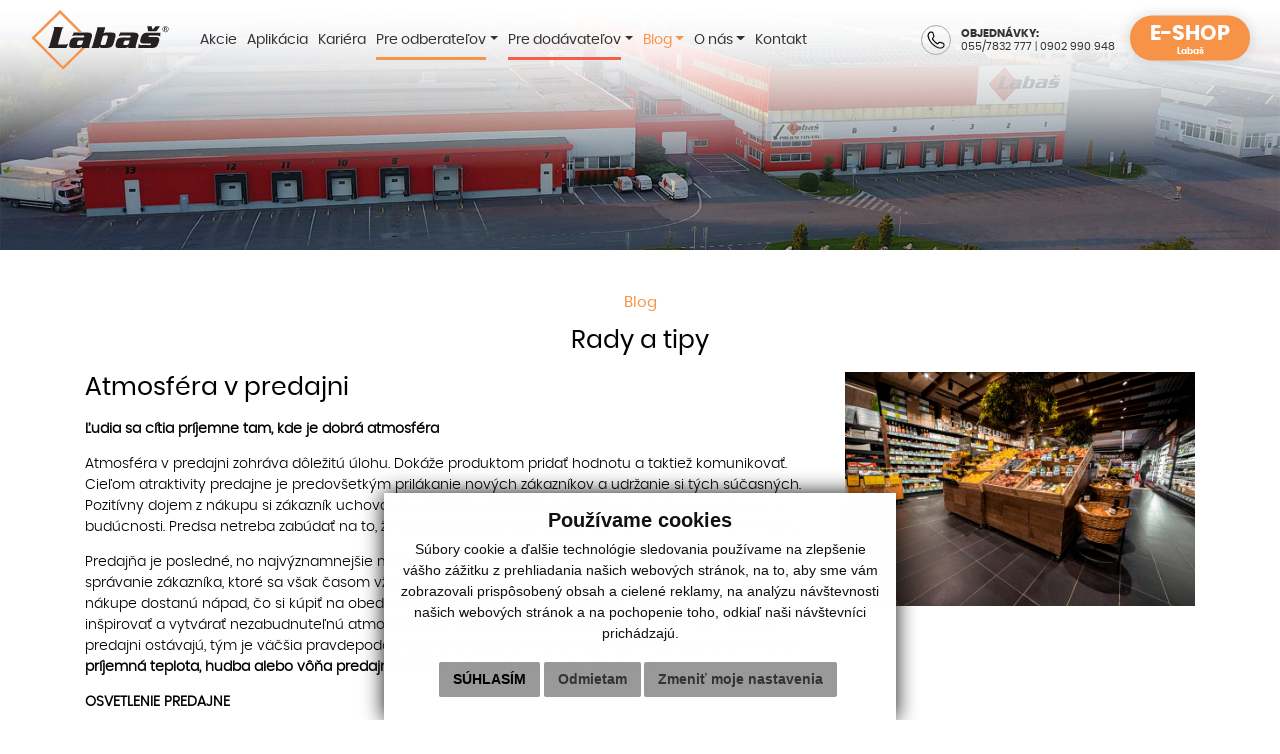

--- FILE ---
content_type: text/html; charset=UTF-8
request_url: https://www.labas.sk/atmosfera-v-predajni-a23-190
body_size: 10978
content:
<!DOCTYPE html>
<html lang="sk">
  <head>
  <meta charset="utf-8" />
  <meta http-equiv="X-UA-Compatible" content="IE=edge">
    <title>Atmosféra v predajni | LABAŠ, s.r.o. | Potraviny Labaš, s.r.o.</title>
    <meta name="viewport" content="width=device-width, initial-scale=1.0, maximum-scale=1.0, user-scalable=no">
    <link href="/design/css/bootstrap.css" rel="stylesheet" />
    <link href="/design/css/font-awesome.min.css" rel="stylesheet" />
    <link href="/design/css/hover.css" rel="stylesheet" />
    <link href="/design/css/animate.css" rel="stylesheet" />
	<link href="/design/css/material-design-iconic-font.min.css" rel="stylesheet" type="text/css" />
	<link href="/design/css/app.css?v=7" rel="stylesheet">
    <link href="/design/css/main_theme.css?v=20" rel="stylesheet" />
	<link href="/design/css/cookies.css" rel="stylesheet" />
    <meta name="robots" content="index, follow" />
    <meta name="description" content="Predaj a veľkoobchod s potravinami, distribúcia potravín a internetový predaj potravín." />
    <meta name="keywords" content="labas, velkosklad, velkoobchod, potraviny, mliecne vyrobky, bio, letak, akciapotraviny, veľkoobchod s potravinami, veľkoobchod, import, distribúcia, výroba, supermarket, ovocie a zelenina" />
    <meta name="author" content="webex.digital" />
    <link rel="shortcut icon" href="/design/favicon.ico?v=2" />
	<link href="https://www.labas.sk/atmosfera-v-predajni-a23-190" rel="canonical">
	<link rel='stylesheet' href='https://cdnjs.cloudflare.com/ajax/libs/OwlCarousel2/2.3.4/assets/owl.carousel.min.css'>
	<link rel='stylesheet' href='https://cdnjs.cloudflare.com/ajax/libs/OwlCarousel2/2.3.4/assets/owl.theme.default.min.css'>
	<!-- for Facebook -->
	<meta property="og:title" content="LABAŠ, s.r.o. | Potraviny Labaš, s.r.o. | Atmosféra v predajni" />
	<meta property="og:type" content="article" />
		<meta property="og:image" content="https://www.labas.sk/imgcache/e-news-190-5-500-300-0-ffffff.jpg?v=1644470788" />
	<meta property="og:url" content="https://www.labas.sk/atmosfera-v-predajni-a23-190" />
	<meta property="og:description" content="Predajňa je najvýznamnejšie miesto, kde je možnosť ovplyvniť nákupné správanie zákazníka. Súčasní zákazníci dnes napríklad dúfajú, že pri svojom nákupe dostanú nápad, čo si kúpiť na obed alebo na večeru. Očakávajú, že ich budú obchodníci inšpirovať a vytvárať nezabudnuteľnú atmosféru." />
	<!-- for Facebook -->
	<!-- for Twitter -->
	<meta name="twitter:card" content="summary" />
	<meta name="twitter:title" content="LABAŠ, s.r.o. | Potraviny Labaš, s.r.o. | Atmosféra v predajni" />
	<meta name="twitter:image" content="https://www.labas.sk/imgcache/e-news-190-5-500-300-0-ffffff.jpg?v=1644470788" />
	<meta name="twitter:site" content="https://www.labas.sk/atmosfera-v-predajni-a23-190" />
	<meta name="twitter:description" content="Predajňa je najvýznamnejšie miesto, kde je možnosť ovplyvniť nákupné správanie zákazníka. Súčasní zákazníci dnes napríklad dúfajú, že pri svojom nákupe dostanú nápad, čo si kúpiť na obed alebo na večeru. Očakávajú, že ich budú obchodníci inšpirovať a vytvárať nezabudnuteľnú atmosféru." />	
	<!-- for Twitter -->	
	<!--[if lt IE 9]>
	  <script src="https://oss.maxcdn.com/libs/html5shiv/3.7.0/html5shiv.js"></script>
	  <script src="https://oss.maxcdn.com/libs/respond.js/1.3.0/respond.min.js"></script>
	<![endif]-->
	<script src="//code.jquery.com/jquery-1.11.1.min.js"></script>
	<script type="text/javascript" src="rse/jscripts/jquery.form.js"></script>
	<script type="text/javascript" src="rse/jscripts/fancybox-3/dist/jquery.fancybox.min.js"></script>
	<script type="text/javascript" src="rse/jscripts/md5.js"></script>
	<link rel="stylesheet" href="rse/jscripts/fancybox-3/dist/jquery.fancybox.min.css" type="text/css" media="screen" />
	<script type="text/javascript" src="rse/jscripts/init.js"></script>
	<script src="rse/jscripts/rslider/responsiveslides.js"></script>
<!-- GTM Facebook pixel Hotjar  -->
	<!-- Google Tag Manager -->
	<script type="text/plain" cookie-consent="tracking">(function(w,d,s,l,i){w[l]=w[l]||[];w[l].push({'gtm.start':
	new Date().getTime(),event:'gtm.js'});var f=d.getElementsByTagName(s)[0],
	j=d.createElement(s),dl=l!='dataLayer'?'&l='+l:'';j.async=true;j.src=
	'https://www.googletagmanager.com/gtm.js?id='+i+dl;f.parentNode.insertBefore(j,f);
	})(window,document,'script','dataLayer','GTM-W3JN2J7');</script>
	<!-- End Google Tag Manager -->
	<!-- Facebook Pixel Code -->
	<script type="text/plain" cookie-consent="tracking">
	  !function(f,b,e,v,n,t,s)
	  {if(f.fbq)return;n=f.fbq=function(){n.callMethod?
	  n.callMethod.apply(n,arguments):n.queue.push(arguments)};
	  if(!f._fbq)f._fbq=n;n.push=n;n.loaded=!0;n.version='2.0';
	  n.queue=[];t=b.createElement(e);t.async=!0;
	  t.src=v;s=b.getElementsByTagName(e)[0];
	  s.parentNode.insertBefore(t,s)}(window, document,'script',
	  'https://connect.facebook.net/en_US/fbevents.js');
	  fbq('init', '2984922281598209');
	  fbq('track', 'PageView');
	</script>
	<noscript><img height="1" width="1" style="display:none" src="https://www.facebook.com/tr?id=2984922281598209&ev=PageView&noscript=1"/></noscript>
	<!-- End Facebook Pixel Code -->	
	<!-- Hotjar Tracking Code for https://www.labas.sk/ -->
	<script type="text/plain" cookie-consent="tracking">
		(function(h,o,t,j,a,r){
			h.hj=h.hj||function(){(h.hj.q=h.hj.q||[]).push(arguments)};
			h._hjSettings={hjid:2399025,hjsv:6};
			a=o.getElementsByTagName('head')[0];
			r=o.createElement('script');r.async=1;
			r.src=t+h._hjSettings.hjid+j+h._hjSettings.hjsv;
			a.appendChild(r);
		})(window,document,'https://static.hotjar.com/c/hotjar-','.js?sv=');
	</script>
<!-- end of GTM Facebook pixel Hotjar -->
</head>
<body>
	<!-- Google Tag Manager (noscript) -->
	<noscript><iframe src="https://www.googletagmanager.com/ns.html?id=GTM-W3JN2J7"
	height="0" width="0" style="display:none;visibility:hidden"></iframe></noscript>
	<!-- End Google Tag Manager (noscript) -->
<div class="content">
<header class="container-fluid header header_default">
<div class="row">
<div class="d-inline-block main_logo"><a href="/"><img src="/design/images/main_logo_v2.svg" class="img-fluid" alt="LABAŠ, s.r.o. | Potraviny Labaš, s.r.o." /></a></div>
<div class="col-lg-12 navigation_wrapper">
<nav class="navbar navbar-expand-lg navbar-light mainNavigation">
<a class="navbar-brand d-block d-lg-none" href="#">&nbsp;</a>
<button class="navbar-toggler" type="button" data-toggle="collapse" data-target="#navbarNav01" aria-controls="navbarNav01" aria-expanded="false" aria-label="Toggle navigation">
<span class="navbar-toggler-icon"></span>
</button>
<div class="collapse navbar-collapse justify-content-start" id="navbarNav01">
<ul class="navbar-nav">
<li class="nav-item" ><a href="nase-akcie"  class="nav-link "><span>Akcie</span></a></li><li class="nav-item" ><a href="labas-prinasa-komplexnu-aplikaciu-pre-vas-biznis"  class="nav-link "><span>Aplikácia</span></a></li><li class="nav-item" ><a href="https://kariera.labas.sk/" target="_blank" class="nav-link "><span>Kariéra</span></a></li><li class="nav-item dropdown" ><a href="#"  id="navbarDropdownMenuLink03" data-toggle="dropdown" aria-haspopup="true" aria-expanded="false"  class="nav-link dropdown-toggle "><span class="nav-link-imp nav-link-imp-02">Pre odberateľov</span></a><div class="dropdown-menu dropdown-menu-left" aria-labelledby="navbarDropdownMenuLink03"><a href="najdete-u-nas"  class="dropdown-item ">Nájdete u nás</a><a href="informacie-pre-odberatelov"  class="dropdown-item ">Informácie pre odberateľov</a><a href="ako-sa-stat-odberatelom"  class="dropdown-item ">Ako sa stať odberateľom</a><a href="reklamacie"  class="dropdown-item ">Reklamácie</a><a href="hodnotenie-nakupu"  class="dropdown-item ">Hodnotenie nákupu</a><a href="dolezite-oznamy"  class="dropdown-item ">Dôležité oznamy</a><a href="http://ema.labas.sk/" target="_blank" class="dropdown-item ">EMA</a><a href="https://www.flowy.sk/" target="_blank" class="dropdown-item ">FLOWY</a><a href="https://forms.monday.com/forms/32b95b89500d4a71bbeb73eb259df61e?r=use1" target="_blank" class="dropdown-item ">Prieskum spokojnosti - objednávanie</a><a href="na-predaj"  class="dropdown-item ">Vybavenie predajne na predaj</a></div></li><li class="nav-item dropdown" ><a href="#"  id="navbarDropdownMenuLink04" data-toggle="dropdown" aria-haspopup="true" aria-expanded="false"  class="nav-link dropdown-toggle "><span class="nav-link-imp nav-link-imp-01">Pre dodávateľov</span></a><div class="dropdown-menu dropdown-menu-left" aria-labelledby="navbarDropdownMenuLink04"><a href="informacie-pre-dodavatela"  class="dropdown-item ">Informácie pre dodávateľa</a><a href="ako-zacat-spolupracu"  class="dropdown-item ">Ako začať spoluprácu</a><a href="https://dodavatelia.labas.sk/" target="_blank" class="dropdown-item ">Dodávateľský portál</a><a href="obstaravanie-sluzieb-a-materialov"  class="dropdown-item ">Obstarávanie služieb a materiálov</a></div></li><li class="nav-item dropdown" ><a href="blog"  id="navbarDropdownMenuLink05" data-toggle="dropdown" aria-haspopup="true" aria-expanded="false"  class="nav-link dropdown-toggle hi"><span class="nav-link-imp ">Blog</span></a><div class="dropdown-menu dropdown-menu-left" aria-labelledby="navbarDropdownMenuLink05"><a href="rady-a-tipy"  class="dropdown-item hi">Rady a tipy</a><a href="dolezite-informacie"  class="dropdown-item ">Dôležité informácie</a><a href="aktuality-o-spolocnosti"  class="dropdown-item ">Aktuality o spoločnosti</a><a href="oznamenia"  class="dropdown-item ">Oznámenia</a><a href="blog"  class="dropdown-item ">Všetky články</a></div></li><li class="nav-item dropdown" ><a href="o-nas"  id="navbarDropdownMenuLink06" data-toggle="dropdown" aria-haspopup="true" aria-expanded="false"  class="nav-link dropdown-toggle "><span class="nav-link-imp ">O nás</span></a><div class="dropdown-menu dropdown-menu-left" aria-labelledby="navbarDropdownMenuLink06"><a href="kto-sme"  class="dropdown-item ">Kto sme</a><a href="historia"  class="dropdown-item ">História</a><a href="co-robime"  class="dropdown-item ">Čo robíme</a><a href="spolocenska-zodpovednost"  class="dropdown-item ">Spoločenská zodpovednosť</a><a href="loga-na-stiahnutie"  class="dropdown-item ">Logá na stiahnutie</a><a href="uzitocne-informacie"  class="dropdown-item ">Užitočné informácie</a></div></li><li class="nav-item" ><a href="kontakt"  class="nav-link "><span>Kontakt</span></a></li></ul>
</div>
</nav>
</div>
</div>
<div class="position-absolute header_nav">
<div class="position-relative d-none d-xl-block visible"><span>OBJEDNÁVKY:</span><br /><a href="tel:+421557832777">055/7832 777</a> | <a href="tel:+421902990948">0902 990 948</a></div><div class="d-block d-xl-none hidden"> <ul>
<li class="d-inline-block"><a href="tel:+421557832777" class="d-block mr-1"><i class="fa fa-phone"></i></a></li><li class="d-inline-block"><a href="tel:+421902990948" class="d-block mr-1"><i class="fa fa-mobile"></i></a></li><li class="d-inline-block d-lg-none"><a href="https://eshop.labas.sk/default.aspx?content=intro" target="_blank" class="d-block"><i class="fa fa-shopping-cart"></i></a></li></ul> </div> </div>
<div class="d-none d-lg-block shop_nav shop_nav2"><a href="https://eshop.labas.sk/default.aspx?content=intro" target="_blank" class="d-flex justify-content-center flex-column align-items-center">E-SHOP <small class="d-block">Labaš</small></a></div></header><!-- /HEADER-->
<div class="rslider_wrapper rslider_wrapper_in d-print-none">
  <ul class="rslides" id="slider1">
  <li class="rslides_li"><div class="rslider_img"><div class="image" style="background-image:url('imgcache/e-img-1.jpg?v=1631187250');">&nbsp;</div></div></li>  </ul>
  <script>
    $(function () {
      $("#slider1").responsiveSlides({
        auto: true,
        pager: false,
        nav: false,
        speed: 500,
        prevText: "<i class='fa fa-angle-left'></i>",
        nextText: "<i class='fa fa-angle-right'></i>",
        namespace: "callbacks",
        before: function () {
          $('.events').append("<li>before event fired.</li>");
        },
        after: function () {
          $('.events').append("<li>after event fired.</li>");
        }
      });
    });
  </script>
  </div><!-- /SLIDER-->
<section class="container_padding container_bg_a ">
<div class="container">
<div class="vnutro">
	<!--h1>Rady a tipy</h1-->
	<div class="uvod-stranky"><div class="e2_htmlcontent"><h1 style="text-align: center;">
	Blog</h1>
<h2 style="text-align: center;">
	Rady a tipy</h2>
</div></div></div></div></section><section class="container_anti_padding container_bg_a container_box_shadow"> <div class="container"> <div class="vnutro"><div class="row"><div class="col-md-8 text-left"><h2 class="mt-0">Atmosféra v predajni</h2><p>
	<strong>Ľudia sa c&iacute;tia pr&iacute;jemne tam, kde je dobr&aacute; atmosf&eacute;ra </strong></p>
<p>
	Atmosf&eacute;ra v predajni zohr&aacute;va d&ocirc;ležit&uacute; &uacute;lohu. Dok&aacute;že produktom pridať hodnotu a taktiež komunikovať. Cieľom atraktivity predajne je predov&scaron;etk&yacute;m pril&aacute;kanie nov&yacute;ch z&aacute;kazn&iacute;kov a udržanie si t&yacute;ch s&uacute;časn&yacute;ch. Pozit&iacute;vny dojem z n&aacute;kupu si z&aacute;kazn&iacute;k uchov&aacute;va v pam&auml;ti a vedie ho k op&auml;tovnej n&aacute;v&scaron;teve predajne aj v bud&uacute;cnosti. Predsa netreba zab&uacute;dať na to, že spokojn&yacute; z&aacute;kazn&iacute;k je istotou pre rast a ziskovosť prev&aacute;dzky.</p>
<p>
	Predajňa je posledn&eacute;, no najv&yacute;znamnej&scaron;ie miesto, kde je možnosť ovplyvniť, resp. zmeniť n&aacute;kupn&eacute; spr&aacute;vanie z&aacute;kazn&iacute;ka, ktor&eacute; sa v&scaron;ak časom vždy men&iacute;. S&uacute;časn&iacute; z&aacute;kazn&iacute;ci napr&iacute;klad d&uacute;faj&uacute;, že pri svojom n&aacute;kupe dostan&uacute; n&aacute;pad, čo si k&uacute;piť na obed alebo na večeru. Očak&aacute;vaj&uacute;, že ich bud&uacute; obchodn&iacute;ci in&scaron;pirovať a vytv&aacute;rať nezabudnuteľn&uacute; atmosf&eacute;ru. Len vtedy str&aacute;via v predajni dlh&scaron;&iacute; čas a č&iacute;m dlh&scaron;ie v predajni ost&aacute;vaj&uacute;, t&yacute;m je v&auml;č&scaron;ia pravdepodobnosť, že si k&uacute;pia omnoho viac. <strong>Ako m&ocirc;že dobr&eacute; osvetlenie, pr&iacute;jemn&aacute; teplota, hudba alebo v&ocirc;ňa predajne zmeniť n&aacute;kupn&eacute; spr&aacute;vanie z&aacute;kazn&iacute;ka?</strong></p>
<p>
	<strong>OSVETLENIE PREDAJNE</strong></p>
<p>
	P&ocirc;sobenie na zrak z&aacute;kazn&iacute;ka m&ocirc;žeme považovať za najd&ocirc;ležitej&scaron;ie z hľadiska zmyslov&eacute;ho marketingu, pretože až cca 80% inform&aacute;ci&iacute; z&iacute;skava z&aacute;kazn&iacute;k prostredn&iacute;ctvom zraku. Av&scaron;ak netreba zab&uacute;dať na to, že v dne&scaron;nej dobe s&uacute; už ľudia vizu&aacute;lne pres&yacute;ten&iacute;.</p>
<p>
	Svetlo m&aacute; v maloobchodnej prev&aacute;dzke dve funkcie. Okrem praktickej funkcie, ktorou je zabezpečenie dostatočnej &uacute;rovne kontrastu a jasu pre dobr&uacute; orient&aacute;ciu, m&aacute; vytvoriť aj atmosf&eacute;ru, ktor&aacute; je d&ocirc;ležit&aacute; pre psychick&uacute; pohodu z&aacute;kazn&iacute;kov. &Uacute;lohou je up&uacute;tať pozornosť na tovar a jeho kvalitu.</p>
<p>
	<strong>Z&aacute;kladn&eacute; osvetlenie</strong></p>
<p>
	Z&aacute;kladn&eacute; osvetlenie je najd&ocirc;ležitej&scaron;ie, lebo vďaka nemu s&uacute; samotn&eacute; priestory obchodu a jeho sortiment dobre viditeľn&eacute; pre z&aacute;kazn&iacute;kov. Toto osvetlenie priamo p&ocirc;sob&iacute; na em&oacute;cie z&aacute;kazn&iacute;kov. Pr&iacute;li&scaron; tmav&eacute; alebo naopak svetl&eacute; osvetlenie vzbudzuje negat&iacute;vne pocity, pretože z&aacute;kazn&iacute;k nevid&iacute; farby tak, ako by mal. Vzhľad osvetlen&eacute;ho produktu v predajni by sa mal porovnať so vzhľadom produktu na dennom svetle, aby bolo zrejm&eacute;, ako produkt uvid&iacute; z&aacute;kazn&iacute;k.</p>
<p>
	<strong>Akcentn&eacute;, ambientn&eacute; a dramatick&eacute; osvetlenie</strong></p>
<p>
	Pod akcentn&eacute; osvetlenie rad&iacute;me bodov&eacute; svetl&aacute;, ktor&eacute; tovar &scaron;peci&aacute;lne nasvecuj&uacute;. Ak sa v predajni pred&aacute;va nebalen&yacute; tovar, je dobr&eacute; použiť doplnkov&eacute; osvetlenie, pretože dok&aacute;že nahradiť funkciu obalu. Pri drah&scaron;&iacute;ch tovaroch je vhodn&eacute; použiť dramatick&eacute; osvetlenie alebo ambientn&eacute; osvetlenie vo forme LED p&aacute;sov.</p>
<p>
	Vybrať vhodn&yacute; variant osvetlenia m&aacute; nie len vplyv na celkov&uacute; atmosf&eacute;ru predajne, ale v konečnom d&ocirc;sledku m&aacute; aj ekonomick&yacute; v&yacute;znam. Ak si podnikateľ zvol&iacute; LED osvetlenie, m&ocirc;že ho to spočiatku st&aacute;ť vy&scaron;&scaron;ie n&aacute;klady, ale z dlhodob&eacute;ho hľadiska dok&aacute;že u&scaron;etriť, pretože sa jedn&aacute; o &uacute;spornej&scaron;iu formu osvetlenia.</p>
<p>
	<strong>PRIMERAN&Aacute; TEPLOTA V PREDAJNI</strong></p>
<p>
	Teplota v predajni by predov&scaron;etk&yacute;m nemala p&ocirc;sobiť ru&scaron;ivo ani pri dlh&scaron;om v&yacute;bere produktov. Optim&aacute;lna teplota v predajni by sa mala určovať v z&aacute;vislosti od oblečenia ľud&iacute; a od celkovej tepelnej produkcie ich organizmu. V teplej&scaron;om obdob&iacute; roka je optim&aacute;lna teplota na nakupovanie 22 &ndash; 25 &deg;C. V s&uacute;časnosti je &scaron;tandardn&yacute;m vybaven&iacute;m predajne klimatiz&aacute;cia. Predajne, ktor&eacute; svoj priestor v lete neklimatizuj&uacute;, z&aacute;kazn&iacute;ci často obch&aacute;dzaj&uacute;. Predov&scaron;etk&yacute;m citliv&iacute; z&aacute;kazn&iacute;ci m&ocirc;žu pri vy&scaron;&scaron;&iacute;ch teplot&aacute;ch pociťovať zdravotn&eacute; probl&eacute;my, ako z&aacute;vrate, b&uacute;&scaron;enie srdca alebo zv&yacute;&scaron;en&eacute; potenie.  V chladnej&scaron;om obdob&iacute; roka je zas optim&aacute;lna teplota na nakupovanie v rozmedz&iacute; 18 &ndash; 21 &deg;C.</p>
<p>
	<strong>HUDBA</strong></p>
<p>
	V n&aacute;kupnom spr&aacute;van&iacute; hr&aacute; v&yacute;znamn&uacute; &uacute;lohu okrem zraku aj sluch. S&iacute;ce m&aacute; ticho priazniv&yacute; efekt na človeka, v predajniach sa z&aacute;kazn&iacute;k stret&aacute;va s množstvom in&yacute;ch ruchov, ktor&eacute; v kombin&aacute;cii s konverz&aacute;ciou ľud&iacute; m&ocirc;žu vyvolať negat&iacute;vny pocit.</p>
<p>
	Pr&aacute;ve hudba dok&aacute;že odp&uacute;tať pozornosť od nepr&iacute;jemn&yacute;ch zvukov a t&yacute;m spr&iacute;jemniť čas z&aacute;kazn&iacute;ka v predajni. Tu je d&ocirc;ležit&yacute; predov&scaron;etk&yacute;m ž&aacute;ner hudby, ktor&yacute; by sa mal prisp&ocirc;sobiť cieľovej skupine. V&aacute;žna hudba zvy&scaron;uje z&aacute;ujem o drah&scaron;ie produkty, naopak pop ž&aacute;ner vedie z&aacute;kazn&iacute;kov ku lacnej&scaron;&iacute;m verzi&aacute;m produktov. Slovensk&aacute; hudba zas dok&aacute;že prispievať k predaji slovensk&yacute;ch produktov.</p>
<p>
	D&ocirc;ležit&eacute; je aj tempo a rytmus piesn&iacute;, ktor&yacute;mi vieme ovplyvniť r&yacute;chlosť n&aacute;kupu. Ak je v predajni vy&scaron;&scaron;ia koncentr&aacute;cia ľud&iacute;, r&yacute;chlej&scaron;ie tempo hudby nab&aacute;da z&aacute;kazn&iacute;kov k r&yacute;chlej&scaron;iemu n&aacute;kupu. Ak naopak chceme, aby z&aacute;kazn&iacute;k v predajni str&aacute;vil dlh&scaron;&iacute; čas, zvol&iacute;me pomal&scaron;ie tempo.</p>
<p>
	<strong>V&Ocirc;ŇA V PREDAJNI</strong></p>
<p>
	Spr&aacute;vne zvolen&yacute; typ v&ocirc;ne dok&aacute;že v&yacute;znamnou mierou ovplyvniť celkov&eacute; vn&iacute;manie tovarov a dok&aacute;že predĺžiť čas, ktor&yacute; z&aacute;kazn&iacute;k str&aacute;vi v predajni v priemere o 20%. Av&scaron;ak plat&iacute; to len vtedy, ak v&ocirc;ňa prostredie predajne len nen&uacute;tene dopĺňa, nep&ocirc;sob&iacute; ru&scaron;ivo ani vnucuj&uacute;co. Čuchov&yacute; podnet si dokonca človek dok&aacute;že zapam&auml;tať dlh&scaron;ie ako ten zrakov&yacute;, resp. sluchov&yacute;.</p>
<p>
	<strong>Produktov&aacute; v&ocirc;ňa podporuje predaj</strong></p>
<p>
	V&ocirc;ňa nug&aacute;tu alebo k&aacute;vy dok&aacute;že zv&yacute;&scaron;iť tržby v oddelen&iacute; cukrov&iacute;n. V&ocirc;ňa čerstvo upečen&eacute;ho pečiva pri vstupe do predajne zas zvy&scaron;uje z&aacute;ujem o pečivo. Ar&oacute;ma marketing vytv&aacute;ra em&oacute;ciu z v&ocirc;ne, ktor&uacute; balen&eacute; produkty nem&ocirc;žu poskytn&uacute;ť. T&uacute;to em&oacute;ciu si z&aacute;kazn&iacute;k automaticky sp&aacute;ja so značkou a vytv&aacute;ra si trval&uacute; spomienku.</p>
<p>
	<a href="imgcache/e-img-147.jpg"><img alt="" src="imgcache/e-img-147.jpg" style="width: 100%;" /></a></p>
<p>
	Boj o nov&eacute;ho z&aacute;kazn&iacute;ka v&ocirc;bec nie je jednoduch&yacute;. A e&scaron;te ťaž&scaron;ie je z nov&eacute;ho z&aacute;kazn&iacute;ka urobiť loj&aacute;lneho. Pr&aacute;ve na to m&aacute; vplyv atraktivita a pr&iacute;ťažlivosť predajne, ktor&eacute; vytv&aacute;raj&uacute; pozit&iacute;vnu atmosf&eacute;ru. T&aacute; priamo vpl&yacute;va na myseľ z&aacute;kazn&iacute;ka a vytv&aacute;ra t&uacute;žbu po k&uacute;pe. Kombin&aacute;cia spr&aacute;vneho osvetlenia, hudby, v&ocirc;ne a pr&iacute;jemnej teploty dok&aacute;že predĺžiť čas, ktor&yacute; z&aacute;kazn&iacute;k str&aacute;vi v obchode, stimulovať jeho n&aacute;ladu a chuť  nakupovať aj tie produkty, ktor&eacute; p&ocirc;vodne na n&aacute;kupnom zozname nemal. V s&uacute;časnej dobe vyhr&aacute;va ten, kto nepon&uacute;ka len najniž&scaron;ie ceny, ale z&aacute;kazn&iacute;kovi nakupovanie uľahč&iacute;, spr&iacute;jemn&iacute; a vyvol&aacute; v ňom pr&iacute;jemn&yacute; pocit z n&aacute;kupu.</p>
</div><div class="col-md-4"><a href="imgcache/e-news-190.jpg?v=1642478818" data-rel="lightbox[]"><img alt="Atmosféra v predajni" title="Atmosféra v predajni" style="width:100%; height: auto; margin-bottom:30px;" src="imgcache/e-news-190-4-800-800-0-ffffff.jpg?v=1632822661"></a></div></div></div></div></section><section class="container_padding container_bg_a"> <div class="container"> <div class="vnutro"><h2>Zoznam článkov</h2>
<div class="row text-center offer_group"><div class="col-6 col-md-3 mb-3 offer wow fadeInDown" data-wow-delay="0.0s"><article class="d-flex flex-column h-100"><div class="position-relative offer_img mb-2"><a href="ako-motivovat-a-odmenovat-zamestnancov-v-maloobchode-a23-344" class="d-block"><img src="imgcache/ako-motivovat-a-odmenovat-zamestnancov-v-maloobchode-e-news-344-5-400-300-0-ffffff.jpg?v=1641987008" class="img-fluid mx-auto" alt="Ako motivovať a odmeňovať zamestnancov v maloobchode?" /></a></div><div class="offer_content"><div class="mb-2 offer_title matchHeight"><h3>Ako motivovať a odmeňovať zamestnancov v maloobchode?</h3></div></div><div class="offer_nav"><a style="color:white !important;" href="ako-motivovat-a-odmenovat-zamestnancov-v-maloobchode-a23-344" class="d-inline-block px-3 px-xl-4 py-2 py-lg-3 navButton">ZOBRAZIŤ ČLÁNOK</a></div></article></div><div class="col-6 col-md-3 mb-3 offer wow fadeInDown" data-wow-delay="0.2s"><article class="d-flex flex-column h-100"><div class="position-relative offer_img mb-2"><a href="ako-zvladat-konfliktne-situacie-na-pracovisku-a23-343" class="d-block"><img src="imgcache/ako-zvladat-konfliktne-situacie-na-pracovisku-e-news-343-5-400-300-0-ffffff.jpg?v=1641986911" class="img-fluid mx-auto" alt="Ako zvládať konfliktné situácie na pracovisku?" /></a></div><div class="offer_content"><div class="mb-2 offer_title matchHeight"><h3>Ako zvládať konfliktné situácie na pracovisku?</h3></div></div><div class="offer_nav"><a style="color:white !important;" href="ako-zvladat-konfliktne-situacie-na-pracovisku-a23-343" class="d-inline-block px-3 px-xl-4 py-2 py-lg-3 navButton">ZOBRAZIŤ ČLÁNOK</a></div></article></div><div class="col-6 col-md-3 mb-3 offer wow fadeInDown" data-wow-delay="0.4s"><article class="d-flex flex-column h-100"><div class="position-relative offer_img mb-2"><a href="atmosfera-v-predajni-a23-190" class="d-block"><img src="imgcache/atmosfera-v-predajni-e-news-190-5-400-300-0-ffffff.jpg?v=1632822654" class="img-fluid mx-auto" alt="Atmosféra v predajni" /></a></div><div class="offer_content"><div class="mb-2 offer_title matchHeight"><h3>Atmosféra v predajni</h3></div></div><div class="offer_nav"><a style="color:white !important;" href="atmosfera-v-predajni-a23-190" class="d-inline-block px-3 px-xl-4 py-2 py-lg-3 navButton">ZOBRAZIŤ ČLÁNOK</a></div></article></div><div class="col-6 col-md-3 mb-3 offer wow fadeInDown" data-wow-delay="0.6s"><article class="d-flex flex-column h-100"><div class="position-relative offer_img mb-2"><a href="exterier-a-interier-predajne-a23-187" class="d-block"><img src="imgcache/exterier-a-interier-predajne-e-news-187-5-400-300-0-ffffff.jpg?v=1632820566" class="img-fluid mx-auto" alt="Exteriér a interiér predajne" /></a></div><div class="offer_content"><div class="mb-2 offer_title matchHeight"><h3>Exteriér a interiér predajne</h3></div></div><div class="offer_nav"><a style="color:white !important;" href="exterier-a-interier-predajne-a23-187" class="d-inline-block px-3 px-xl-4 py-2 py-lg-3 navButton">ZOBRAZIŤ ČLÁNOK</a></div></article></div><div class="col-6 col-md-3 mb-3 offer wow fadeInDown" data-wow-delay="0.8s"><article class="d-flex flex-column h-100"><div class="position-relative offer_img mb-2"><a href="zvolte-si-sami-sposob-dorucenia-tovaru-od-nas-a23-185" class="d-block"><img src="imgcache/zvolte-si-sami-sposob-dorucenia-tovaru-od-nas-e-news-185-5-400-300-0-ffffff.jpg?v=1632820017" class="img-fluid mx-auto" alt="Zvoľte si sami spôsob doručenia tovaru od nás" /></a></div><div class="offer_content"><div class="mb-2 offer_title matchHeight"><h3>Zvoľte si sami spôsob doručenia tovaru od nás</h3></div></div><div class="offer_nav"><a style="color:white !important;" href="zvolte-si-sami-sposob-dorucenia-tovaru-od-nas-a23-185" class="d-inline-block px-3 px-xl-4 py-2 py-lg-3 navButton">ZOBRAZIŤ ČLÁNOK</a></div></article></div><div class="col-6 col-md-3 mb-3 offer wow fadeInDown" data-wow-delay="0.10s"><article class="d-flex flex-column h-100"><div class="position-relative offer_img mb-2"><a href="ako-sa-stat-nasim-odberatelom-a-ake-su-moznosti-objednavania-tovaru-a23-182" class="d-block"><img src="imgcache/ako-sa-stat-nasim-odberatelom-a-ake-su-moznosti-objednavania-tovaru-e-news-182-5-400-300-0-ffffff.jpg?v=1632819313" class="img-fluid mx-auto" alt="Ako sa stať našim odberateľom, a aké sú možnosti objednávania tovaru?" /></a></div><div class="offer_content"><div class="mb-2 offer_title matchHeight"><h3>Ako sa stať našim odberateľom, a aké sú možnosti objednávania tovaru?</h3></div></div><div class="offer_nav"><a style="color:white !important;" href="ako-sa-stat-nasim-odberatelom-a-ake-su-moznosti-objednavania-tovaru-a23-182" class="d-inline-block px-3 px-xl-4 py-2 py-lg-3 navButton">ZOBRAZIŤ ČLÁNOK</a></div></article></div><div class="col-6 col-md-3 mb-3 offer wow fadeInDown" data-wow-delay="0.12s"><article class="d-flex flex-column h-100"><div class="position-relative offer_img mb-2"><a href="poklad-jesene--sipky-a23-178" class="d-block"><img src="imgcache/poklad-jesene--sipky-e-news-178-5-400-300-0-ffffff.jpg?v=1632818623" class="img-fluid mx-auto" alt="Poklad jesene – šípky" /></a></div><div class="offer_content"><div class="mb-2 offer_title matchHeight"><h3>Poklad jesene – šípky</h3></div></div><div class="offer_nav"><a style="color:white !important;" href="poklad-jesene--sipky-a23-178" class="d-inline-block px-3 px-xl-4 py-2 py-lg-3 navButton">ZOBRAZIŤ ČLÁNOK</a></div></article></div><div class="col-6 col-md-3 mb-3 offer wow fadeInDown" data-wow-delay="0.14s"><article class="d-flex flex-column h-100"><div class="position-relative offer_img mb-2"><a href="boo-milk--zive-mlieko-plne-mliecnych-kultur-a23-177" class="d-block"><img src="imgcache/boo-milk--zive-mlieko-plne-mliecnych-kultur-e-news-177-5-400-300-0-ffffff.jpg?v=1632817717" class="img-fluid mx-auto" alt="BOO MILK – živé mlieko plné mliečnych kultúr" /></a></div><div class="offer_content"><div class="mb-2 offer_title matchHeight"><h3>BOO MILK – živé mlieko plné mliečnych kultúr</h3></div></div><div class="offer_nav"><a style="color:white !important;" href="boo-milk--zive-mlieko-plne-mliecnych-kultur-a23-177" class="d-inline-block px-3 px-xl-4 py-2 py-lg-3 navButton">ZOBRAZIŤ ČLÁNOK</a></div></article></div><div class="col-6 col-md-3 mb-3 offer wow fadeInDown" data-wow-delay="0.16s"><article class="d-flex flex-column h-100"><div class="position-relative offer_img mb-2"><a href="chutne-aj-bez-glutamanu-sodneho-a23-176" class="d-block"><img src="imgcache/chutne-aj-bez-glutamanu-sodneho-e-news-176-5-400-300-0-ffffff.jpg?v=1632817455" class="img-fluid mx-auto" alt="Chutne aj bez glutamanu sodného" /></a></div><div class="offer_content"><div class="mb-2 offer_title matchHeight"><h3>Chutne aj bez glutamanu sodného</h3></div></div><div class="offer_nav"><a style="color:white !important;" href="chutne-aj-bez-glutamanu-sodneho-a23-176" class="d-inline-block px-3 px-xl-4 py-2 py-lg-3 navButton">ZOBRAZIŤ ČLÁNOK</a></div></article></div><div class="col-6 col-md-3 mb-3 offer wow fadeInDown" data-wow-delay="0.18s"><article class="d-flex flex-column h-100"><div class="position-relative offer_img mb-2"><a href="system-ema-vyuziva-uz-100-nasich-partnerov-a23-175" class="d-block"><img src="imgcache/system-ema-vyuziva-uz-100-nasich-partnerov-e-news-175-5-400-300-0-ffffff.jpg?v=1632817069" class="img-fluid mx-auto" alt="Systém EMA využíva už 100 našich partnerov" /></a></div><div class="offer_content"><div class="mb-2 offer_title matchHeight"><h3>Systém EMA využíva už 100 našich partnerov</h3></div></div><div class="offer_nav"><a style="color:white !important;" href="system-ema-vyuziva-uz-100-nasich-partnerov-a23-175" class="d-inline-block px-3 px-xl-4 py-2 py-lg-3 navButton">ZOBRAZIŤ ČLÁNOK</a></div></article></div><div class="col-6 col-md-3 mb-3 offer wow fadeInDown" data-wow-delay="0.20s"><article class="d-flex flex-column h-100"><div class="position-relative offer_img mb-2"><a href="interny-kontrolor-a23-166" class="d-block"><img src="imgcache/interny-kontrolor-e-news-166-5-400-300-0-ffffff.jpg?v=1632814460" class="img-fluid mx-auto" alt="Interný kontrolór" /></a></div><div class="offer_content"><div class="mb-2 offer_title matchHeight"><h3>Interný kontrolór</h3></div></div><div class="offer_nav"><a style="color:white !important;" href="interny-kontrolor-a23-166" class="d-inline-block px-3 px-xl-4 py-2 py-lg-3 navButton">ZOBRAZIŤ ČLÁNOK</a></div></article></div></div></div><!-- ........................../VNUTRO.......................... -->
</div>
</section>
<footer class="container footer d-print-none"><div class="d-print-none position-relative d-block d-md-flex justify-content-between text-center text-md-left footer_top"> <div class="position-relative d-flex align-items-center justify-content-center justify-content-md-start footer_contact footer_contact_a"> <div class="footer_contact_text"><div class="e2_htmlcontent"><p>
	LABA&Scaron; s.r.o. Textiln&aacute; 1, 040 12 Ko&scaron;ice</p>
</div></div> </div> <div class="position-relative d-flex align-items-center justify-content-center justify-content-md-start footer_contact footer_contact_b"> <div class="footer_contact_text"><div class="e2_htmlcontent"><p>
	<a href="tel:+421902990902">+421 902 990 902</a> | <a href="tel:+421557832121">+421 55 7832 121</a></p>
</div></div> </div> <div class="position-relative d-flex align-items-center justify-content-center justify-content-md-start footer_contact footer_contact_c"> <div class="footer_contact_text"><div class="e2_htmlcontent"><p>
	<a href="mailto:info@labas.sk">info@labas.sk</a></p>
</div></div> </div> <div class="position-relative d-flex align-items-center justify-content-center justify-content-md-start footer_contact footer_contact_d"> <div class="footer_contact_text"><div class="e2_htmlcontent"><p>
	<a target="_blank" href="https://www.google.com/maps/dir//LABA%C5%A0+s.r.o.+Textiln%C3%A1+2237%2F1+040+12+Nad+jazerom/@48.688851,21.277614,12z/data=!4m8!4m7!1m0!1m5!1m1!1s0x473edff4fe1997ef:0xc6a9e39b25a0a03d!2m2!1d21.277614!2d48.688851">napl&aacute;nujte si trasu</a></p>
</div></div> </div> </div><div class="position-relative row text-center text-md-left bgBorder footer_middle"> <div class="col-md-12 mb-4"><h3>Navigácia:</h3></div> <div class="col-md-9"> <div class="row"> <div class="col-md"> <ul>
<li><a href="kto-sme"  class="">Spoločnosť LABAŠ s.r.o.</a></li><li><a href="https://shop.labas.sk/Barisportal2/" target="_blank" class="">Nákup cez internet</a></li><li><a href="kontakt"  class="">Kontakty</a></li><li><a href="nase-akcie"  class="">Akcia a ponukový list</a></li></ul> </div> <div class="col-md"> <ul>
<li><a href="https://kariera.labas.sk/" target="_blank" class="">Pracovné miesta</a></li><li><a href="maloobchod"  class="">Maloobchod</a></li><li><a href="velkoobchod"  class="">Veľkoobchod</a></li></ul> </div> <div class="col-md"> <ul>
<li><a href="kariera"  class="">Ponuka zamestnania</a></li><li><a href="spolocenska-zodpovednost"  class="">Spoločenská zodpovednosť</a></li><li><a href="reklamacie"  class="">Reklamácie</a></li><li><a href="ochrana-osobnych-udajov"  class="">Ochrana osobných údajov</a></li></ul> </div> <div class="col-md"> <ul>
<li><a href="blog"  class="">Blog</a></li><li><a href="rady-a-tipy"  class="hi">Rady a tipy</a></li><li><a href="dolezite-informacie"  class="">Dôležité informácie</a></li><li><a href="aktuality-o-spolocnosti"  class="">Aktuality</a></li></ul> </div> <div class="col-md"> <ul>
<li><a href="loga-na-stiahnutie"  class="">Logá na stiahnutie</a></li><li><a href="dolezite-oznamy"  class="">Dôležité oznamy</a></li><li><a href="subory-cookies"  class="">Cookies</a></li></ul> </div> </div> </div> <div class="col-md-3 text-center text-md-right mt-4 mt-md-0"> <ul class="footer_nav01">
<li class="d-inline-block ml-1 ml-xl-2"><a target="_blank" href="https://www.facebook.com/labas.sk/" class="d-inline-flex justify-content-center align-items-center"><i class='fa fa-facebook'></i></a></li><li class="d-inline-block ml-1 ml-xl-2"><a target="_blank" href="https://www.linkedin.com/company/laba%C5%A1-s-r-o/" class="d-inline-flex justify-content-center align-items-center"><i class='fa fa-linkedin'></i></a></li><li class="d-inline-block ml-1 ml-xl-2"><a target="_blank" href="https://www.youtube.com/channel/UCpc3EDTSj0eL7sQ9iU-ATeA" class="d-inline-flex justify-content-center align-items-center"><i class='fa fa-youtube'></i></a></li></ul> </div> </div> <div class="position-relative row text-center bgBorder footer_bottom"><div class="col-md-12 py-3 py-xl-4"><ul> <li class="d-inline-block"><a rel="nofollow" href="https://webex.digital" target="_blank">webdesign</a> |</li> <li class="d-inline-block"><a rel="nofollow" href="https://webex.digital" target="_blank">webex.digital</a></li> </ul></div></div> </footer><!-- /FOOTER -->
</div><!-- /CONTENT-->
	<!-- jQuery (necessary for Bootstrap's JavaScript plugins) -->
	<!-- script src="https://code.jquery.com/jquery-3.4.1.slim.min.js" integrity="sha384-J6qa4849blE2+poT4WnyKhv5vZF5SrPo0iEjwBvKU7imGFAV0wwj1yYfoRSJoZ+n" crossorigin="anonymous"></script -->
	<script src="https://cdn.jsdelivr.net/npm/popper.js@1.16.0/dist/umd/popper.min.js" integrity="sha384-Q6E9RHvbIyZFJoft+2mJbHaEWldlvI9IOYy5n3zV9zzTtmI3UksdQRVvoxMfooAo" crossorigin="anonymous"></script>
	<script src="/design/js/bootstrap.min.js"></script>
	<!-- Wow -->
	<script src="/design/js/wow.min.js"></script>
	<script>
	new WOW().init();
	</script>
	<!-- Scroll -->
    <script src="/design/js/scroll.js"></script>
	<!-- Dropdown -->
	<script>
	const $dropdown = $(".dropdown");
	const $dropdownToggle = $(".dropdown-toggle");
	const $dropdownMenu = $(".dropdown-menu");
	const showClass = "show";
	$(window).on("load resize", function() {
	  if (this.matchMedia("(min-width: 991px)").matches) {
		$dropdown.hover(
		  function() {
			const $this = $(this);
			$this.addClass(showClass);
			$this.find($dropdownToggle).attr("aria-expanded", "true");
			$this.find($dropdownMenu).addClass(showClass);
		  },
		  function() {
			const $this = $(this);
			$this.removeClass(showClass);
			$this.find($dropdownToggle).attr("aria-expanded", "false");
			$this.find($dropdownMenu).removeClass(showClass);
		  }
		);
	  } else {
		$dropdown.off("mouseenter mouseleave");
	  }
	});
	</script>
	<!-- Formular -->
	<script src="/design/js/classie.js"></script>
	<script>
	(function() {
	if (!String.prototype.trim) {
		(function() {
			// Make sure we trim BOM and NBSP
			var rtrim = /^[\s\uFEFF\xA0]+|[\s\uFEFF\xA0]+$/g;
			String.prototype.trim = function() {
				return this.replace(rtrim, '');
			};
		})();
	}
	[].slice.call( document.querySelectorAll( 'input.input__field' ) ).forEach( function( inputEl ) {
		// in case the input is already filled..
		if( inputEl.value.trim() !== '' ) {
			classie.add( inputEl.parentNode, 'input--filled' );
		}
		// events:
		inputEl.addEventListener( 'focus', onInputFocus );
		inputEl.addEventListener( 'blur', onInputBlur );
	} );
	[].slice.call( document.querySelectorAll( 'textarea.input__field' ) ).forEach( function( inputEl ) {
		// in case the input is already filled..
		if( inputEl.value.trim() !== '' ) {
			classie.add( inputEl.parentNode, 'input--filled' );
		}
		// events:
		inputEl.addEventListener( 'focus', onInputFocus );
		inputEl.addEventListener( 'blur', onInputBlur );
	} );
	function onInputFocus( ev ) {
		classie.add( ev.target.parentNode, 'input--filled' );
	}
	function onInputBlur( ev ) {
		if( ev.target.value.trim() === '' ) {
			classie.remove( ev.target.parentNode, 'input--filled' );
		}
	}        
	})();
	</script>
	<!-- Match Height -->
	<script src="/design/js/jquery.matchHeight.js"></script>
	<script>
	$(function() {
		$('.matchHeight').matchHeight();
		$('.matchHeight2').matchHeight();
	});
	</script>	
	<!-- Owl-Carousel -->
	<script src='https://cdnjs.cloudflare.com/ajax/libs/OwlCarousel2/2.3.4/owl.carousel.min.js'></script>
	<script>
	$('.owl-carousel').owlCarousel({
	loop: true,
	margin: 20,
	nav: true,
	dots: false,
	autoplay: false,
	autoplayTimeout   : 5000,
	autoplayHoverPause : true,	
	navText: [
	'<i class="fa fa-angle-left" aria-hidden="true"></i>',
	'<i class="fa fa-angle-right" aria-hidden="true"></i>'],
	responsive: {
	0: {
		items: 1,
	},
	450: {
		items: 1,
	},
	768: {
		items: 2,
	},
	992: {
		items: 2,
	},
	1200: {
		items: 2,
	},
	} });
	</script>	
	<!-- Cookie Consent by TermsFeed (https://www.TermsFeed.com) -->
	<script type="text/javascript" src="https://www.termsfeed.com/public/cookie-consent/4.0.0/cookie-consent.js" charset="UTF-8"></script>
	<script type="text/javascript" charset="UTF-8">
	document.addEventListener('DOMContentLoaded', function () {
	cookieconsent.run({"notice_banner_type":"simple","consent_type":"express","palette":"light","language":"sk","page_load_consent_levels":["strictly-necessary"],"notice_banner_reject_button_hide":false,"preferences_center_close_button_hide":false,"page_refresh_confirmation_buttons":false,"website_name":"LABAŠ s.r.o.","website_privacy_policy_url":"https://www.labas.sk/subory-cookies"});
	});
	</script>	
	<noscript>ePrivacy and GPDR Cookie Consent by <a href="https://www.TermsFeed.com/" rel="nofollow">TermsFeed Generator</a></noscript>
	<!-- End Cookie Consent by TermsFeed (https://www.TermsFeed.com) -->
  <script>
    $('#myModal').modal('toggle');
  </script>
</body></html>

--- FILE ---
content_type: text/css
request_url: https://www.labas.sk/design/css/app.css?v=7
body_size: 6097
content:
/* NASTAVENIA - menit podla farieb stranky*/

/* 
nadpis h1, blokquote:  #farba1
podnadpis h2, h3, h4: #farba2
link: #b9b9b9
link hover: #000
formular: #b9b9b9
formular hover: #000
odrazky: #000
dokumenty: #000
font nadpisov: 'roboto_condensedlight'
*/



a, input, textarea, select {outline: none !important;}

/* VNUTRO.............................................................. */

.vnutro a img {
-webkit-transition:all 300ms linear;
-moz-transition:all 300ms linear;
-o-transition:all 300ms linear;
-ms-transition:all 300ms linear;
transition:all 300ms linear;	
}
.vnutro a:hover img {
-webkit-transform:scale(1.05);
-moz-transform:scale(1.05);
-o-transform:scale(1.05);
-ms-transform:scale(1.05);
transform:scale(1.05);	
}

.vnutro	h1 {
    position: relative;
    color: #F89448;
    font-size: 110%;
    font-family: 'poppinsregular';
    margin-top: 0;
    padding-bottom: 0px;
    text-align: left;
    margin-bottom: 15px;
} 	
.vnutro h2 {
	font-size: 180%;
    font-family: 'poppinsregular';
    margin-top: 10px;
	padding-bottom: 15px;
	line-height: 130%;
} 
.vnutro h2 strong {
    font-family: 'poppinsbold';
} 
.vnutro h3 {
	font-size: 130%;
    font-family: 'poppinsregular';
    margin-top: 15px;
	padding-bottom: 10px;
	line-height: 130%;
}
.vnutro h3 strong {
    font-family: 'poppinsbold';
} 
.vnutro h4 {
		font-size: 110%;
    font-family: 'poppinsregular';
	color: #f89448;
    margin-top: 15px;
	padding-bottom: 5px;
}  
.vnutro h5 {
		font-size: 100%;
    font-family: 'poppinsregular';
		color: #333;
    margin-top: 15px;
		padding-bottom: 10px;
}
.vnutro	h1 span, .vnutro	h2 span, .vnutro	h3 span, .vnutro	h4 span, .vnutro	h5 span {
	position:relative;
}  
.vnutro a:link, .vnutro a:visited {
    transition: 0.3s;
    text-decoration: none;
  	color: #5f5f5f !important;      
}
.vnutro a:hover, .vnutro a:focus {
   	color: #f89448 !important;      
} 
 
.vnutro .holder-kariera a:link, .vnutro .holder-kariera a:visited {
    transition: 0.3s;
    text-decoration: none;
	color: #f89448 !important;       
}
.vnutro .holder-kariera a:hover, .vnutro .holder-kariera a:focus {
   	color: #5f5f5f !important;     
}  


 
.vnutro ul {
    list-style-type: none;
    padding:0;
    margin:0;
    margin-bottom: 15px;
}   
.vnutro ul li {
				position:relative;
    margin-left: 20px;
    text-align: left !important;
}
.vnutro ul li:before {
			position:absolute;
			top:8px;
			left:0;
  	content:"";
			width:6px;
			height:6px;
  	background-color: #f89448; 
			margin-left: -20px;
}

.vnutro ul.nav-pills {
    list-style-type: none;
    padding:0;
    margin-bottom: 35px;
    margin-left: auto;
    margin-right: auto;
    width: fit-content;	
}   
.vnutro ul.nav-pills li {
	position:relative;
    margin-left: 0px;
}
.vnutro ul.nav-pills li a:link, .vnutro ul.nav-pills li a:visited {
    color:#fff !important;
	padding:10px 20px;
	background-color: #f79347;
	margin:3px;
	display:inline-block;
}
.vnutro ul.nav-pills li a:hover, .vnutro ul.nav-pills li a:focus, .vnutro ul.nav-pills li.active a {
    color:#fff !important;
	background-color: #303632;
}
.vnutro ul.nav-pills li:before {
	display:none;
  	content:"";
}

.vnutro .mapa_stranok ul {
    list-style-type: none;
    padding:0;
    margin:0;
    margin-bottom: 5px;
    margin-left: 20px;
}   
.vnutro .mapa_stranok ul li {
    margin-left: 20px;
}
.vnutro .mapa_stranok ul li:before {
  	content: "\f105";
  	font-family: "FontAwesome";
  	color: #5E95DB;  
    padding-left: 5px;
    padding-right:5px;
    margin-left: -25px; 
}  

.vnutro ol {
    padding:0;
    margin:0;
    margin-left: 2em;
    margin-bottom: 15px;
    counter-reset: item;
}   
.vnutro ol li {
    margin-left: 0px;
    display: block;
    counter-increment: count-me;
}
.vnutro ol li:before {
    content: counter(count-me) ". ";
    display: block;
    position: relative;
    max-width: 0px;
    max-height: 0px;
    left: -1.3em;
    top: .05em;
    color: #000;
}
  
@media screen and (max-width: 480px) {
  .col-xs-6.gal { width: 100%; }
} 

.text-white a:link, .text-white a:visited {
    transition: 0.3s;
    text-decoration: none;
  	color: #fff !important;      
}
.text-white a:hover, .text-white a:focus {
   	color: #f89448 !important;      
} 
 
.news_list_casousel .text-white a:hover, .news_list_casousel .text-white a:focus {
   	color: #fff !important;      
} 
 
/* BLOCKQUOTE.............................................................. */

blockquote {
				position:relative;
    padding: 10px 20px;
    margin: 0 0 20px;
    font-size: 100%;
				color:#2B2B2B;
				border:0 solid #FFF;
				border-left:2px solid #000;
    background-color: transparent;
}

/* IMAGES.............................................................. */

.image_obrazok img {
width: 100%;
height: auto;
}

/* IMAGE LIST........................................................... */

.image_list_container {
width: 100%;
}
.image_list_container_in {
border: @Border; 
width: 48%; 
padding: 0px; 
float:left; 
margin: 1%;
}
.image_list_image img {
width: 100%; 
height: auto; 
border: @Border;
}
.image_list_popis {
text-align: center; 
line-height: 120%; 
margin-top: 5px;
margin-bottom: 15px;
font-weight: bold;
}

/* NEWS LIST........................................................... */

.novinky_container {
width: 100%;
}
.novinky_container_in {
width: 48%;
margin-right: 2%;
border: @Border;
background-color: #fff;
line-height: 0px;
}
.novinky_obrazok {
overflow:hidden;
}
.novinky_obrazok img {
width:100%; 
height:auto;
}
.novinky_obrazok a img {
-webkit-transition:all 300ms linear;
-moz-transition:all 300ms linear;
-o-transition:all 300ms linear;
-ms-transition:all 300ms linear;
transition:all 300ms linear;	
}
.novinky_obrazok a:hover img {
-webkit-transform:scale(1.1);
-moz-transform:scale(1.1);
-o-transform:scale(1.1);
-ms-transform:scale(1.1);
transform:scale(1.1);	
}
.novinky_popis {
text-align: left;
margin-top:0;
margin-bottom: 30px;
}
.novinky_popis a:link {
position:relative;
display:block;
color:#000 !important;
background-color:transparent;
padding:5px 10px;
border:0 solid #FFF;
}
.novinky_popis a:hover {
color:#fff !important;
background-color:#f89448;
}

/* FORM........................................................... */

.vnutro .input {
	position: relative;
	z-index: 1;
	display: inline-block;
	border: 1px solid #DEDEDE;
	width: calc(100% - 2em);
	vertical-align: top;
  width: 100%;
  margin-bottom: 8px;
}

.vnutro .input__field {
	position: relative;
	display: block;
	float: right;
	padding: 0.8em;
	width: 60%;
	border: none;
	border-radius: 0;
	background: #f0f0f0;
	color: #000;
	font-weight: 400;
	-webkit-appearance: none; /* for box shadows to show on iOS */
}

.vnutro .input__field:focus {
	outline: none;
}

.vnutro .input__label {
	display: inline-block;
	float: right;
	padding: 0 1em;
	width: 40%;
	color: @BlackColor;
	font-weight: bold;
	font-size: 70.25%;
	-webkit-font-smoothing: antialiased;
    -moz-osx-font-smoothing: grayscale;
	-webkit-touch-callout: none;
	-webkit-user-select: none;
	-khtml-user-select: none;
	-moz-user-select: none;
	-ms-user-select: none;
	user-select: none;
}

.vnutro .input__label-content {
	position: relative;
	display: block;
	padding: 1.6em 0;
	width: 100%;
}

.graphic {
	position: absolute;
	top: 0;
	left: 0;
	fill: none;
}

.icon {
	color: #000;
	font-size: 150%;
}




/* Fumi */
.vnutro .input--fumi {
	background: #fff;
	overflow: hidden;
	padding: 0.25em 0;
}

.vnutro .input--fumi::after {
	content: '';
	width: 1px;
	position: absolute;
	top: 0.5em;
	bottom: 0.5em;
	left: 2.5em;
	background: #f0f0f0;
	z-index: 100;
}

.vnutro .input__field--fumi {
	background: transparent;
	padding: 1.5em 1em 0.25em 3.15em;
	width: 100%;
	color: @BlackColor;
}

.vnutro .input__label--fumi {
	position: absolute;
	width: 100%;
	text-align: left;
	padding-left: 4.5em;
	pointer-events: none;
}

.vnutro .icon--fumi {
	width: 2em;
	position: absolute;
	top: 0;
	left: 0;
	padding: 1em 0 0 0.5em;
}

.vnutro .input__label-content--fumi {
	padding: 1.7em 0;
	display: inline-block;
	-webkit-transform-origin: 0 0;
	transform-origin: 0 0;
}

.vnutro .input__label-content--fumi span {
	display: inline-block;
}

.vnutro .input__field--fumi:focus + .vnutro  .input__label--fumi .input__label-content--fumi,
.vnutro .input--filled .input__label-content--fumi {
	-webkit-animation: anim-fumi-1 0.3s forwards;
	animation: anim-fumi-1 0.3s forwards;
}

@-webkit-keyframes anim-fumi-1 {
	50% {
		-webkit-transform: translate3d(0, 3em, 0);
		transform: translate3d(0, 3em, 0);
	}
	51% {
		-webkit-transform: translate3d(0, -3em, 0) scale3d(0.85, 0.85, 1);
		transform: translate3d(0, -3em, 0) scale3d(0.85, 0.85, 1);
	}
	100% {
		-webkit-transform: translate3d(0, -1.1em, 0) scale3d(0.85, 0.85, 1);
		transform: translate3d(0, -1.1em, 0) scale3d(0.85, 0.85, 1);
	}
}

@keyframes anim-fumi-1 {
	50% {
		-webkit-transform: translate3d(0, 3em, 0);
		transform: translate3d(0, 3em, 0);
	}
	51% {
		-webkit-transform: translate3d(0, -3em, 0) scale3d(0.85, 0.85, 1);
		transform: translate3d(0, -3em, 0) scale3d(0.85, 0.85, 1);
	}
	100% {
		-webkit-transform: translate3d(0, -1.1em, 0) scale3d(0.85, 0.85, 1);
		transform: translate3d(0, -1.1em, 0) scale3d(0.85, 0.85, 1);
	}
}


.vnutro .input__field--fumi:focus + .vnutro .input__label--fumi .icon--fumi,
.vnutro .input--filled .icon--fumi {
	-webkit-animation: anim-fumi-2 0.3s forwards;
	animation: anim-fumi-2 0.3s forwards;
}

@-webkit-keyframes anim-fumi-2 {
	50% {
		opacity: 1;
		-webkit-transform: translate3d(0, -3em, 0);
		transform: translate3d(0, -3em, 0);
	}
	50.25% {
		opacity: 0;
		-webkit-transform: translate3d(0, -3em, 0);
		transform: translate3d(0, -3em, 0);
	}
	50.75% {
		opacity: 0;
		-webkit-transform: translate3d(0, 3em, 0);
		transform: translate3d(0, 3em, 0);
	}
	51% {
		opacity: 1;
		-webkit-transform: translate3d(0, 3em, 0);
		transform: translate3d(0, 3em, 0);
	}
	100% {
		opacity: 1;
		-webkit-transform: translate3d(0, 0, 0);
		transform: translate3d(0, 0, 0);
		color: #808080;
	}
}

@keyframes anim-fumi-2 {
	50% {
		opacity: 1;
		-webkit-transform: translate3d(0, -3em, 0);
		transform: translate3d(0, -3em, 0);
	}
	50.25% {
		opacity: 0;
		-webkit-transform: translate3d(0, -3em, 0);
		transform: translate3d(0, -3em, 0);
	}
	50.75% {
		opacity: 0;
		-webkit-transform: translate3d(0, 3em, 0);
		transform: translate3d(0, 3em, 0);
	}
	51% {
		opacity: 1;
		-webkit-transform: translate3d(0, 3em, 0);
		transform: translate3d(0, 3em, 0);
	}
	100% {
		opacity: 1;
		-webkit-transform: translate3d(0, 0, 0);
		transform: translate3d(0, 0, 0);
		color: #808080;
	}
}

.vnutro .input__label-content--fumi b {
    color: red;
}
.vnutro .formular_popis {
     text-align: right;
     margin-right: 5px;
     font-size: 90%;
}
.vnutro .formular_popis span {
    color: red;
}

.vnutro input:-webkit-autofill,
.vnutro input:-webkit-autofill:hover,
.vnutro input:-webkit-autofill:focus,
.vnutro input:-webkit-autofill:active {
    transition: background-color 5000s ease-in-out 0s;
    -webkit-text-fill-color: black !important;
}

.vnutro .formular_captcha {
width: 100%; 
display: inline;
}
.vnutro .formular_captcha_obrazok {
width: 120px; 
padding-top: 4px;
height: 32px;
float: left;
}
.vnutro .formular_captcha_text {
width: 45%;
padding: 5px;
float: right;
border:1px solid #ccc;
}
.vnutro .formular_button {
width: 100%; 
line-height: 30px;
border: 0px #FFFFFF solid;
background-color: #f89448;
font-family:'poppinsbold';
color: #FFF;
outline: none;
margin-top: 5px;
	padding:5px 15px !important;
-webkit-transition:all 300ms linear;
-moz-transition:all 300ms linear;
-o-transition:all 300ms linear;
-ms-transition:all 300ms linear;
transition:all 300ms linear;
border-radius: 0 !important;
}
.vnutro .formular_button:hover {
color:#FFF;
background-color: #f85d48;
}
.vnutro #reklamacia-products .form-group {
    margin-bottom: 0rem;
}
.vnutro #captchaRefresh {
width: 32px; 
height: 32px;
border: 0px solid #fff;
color: #FFF;
margin-right: 5px;
float: left;
outline: none !important;
background-color: #f89448; 
}
.vnutro #captchaRefresh:before {  
  content: "\f021";
  font-family:'FontAwesome',Arial,Tahoma,Verdana,Helvetica,sans-serif;
  color:#FFF; 
  font-size: 120%; 
  padding-left: 2px;        
} 
.vnutro #captchaRefresh:hover {
	color:#FFF;
background-color: #f85d48;
}
.vnutro #captchaRefresh:hover:before {
	color:#FFF;
}

.vnutro input:-webkit-autofill,
.vnutro input:-webkit-autofill:hover,
.vnutro input:-webkit-autofill:focus,
.vnutro input:-webkit-autofill:active {
    transition: background-color 5000s ease-in-out 0s;
}
.vnutro input:-webkit-autofill {
    -webkit-text-fill-color: #fff;
}
.vnutro input:-webkit-autofill:focus {
    -webkit-text-fill-color: #fff;
}
@media screen and (max-width: 640px) {
.vnutro .formular_captcha_text {width: 38%;}
}
@media screen and (max-width: 320px) {
.vnutro .formular_captcha_text {width: 100%; float: none; margin-top: 5px;}
}  

form label {
	font-weight:bold;
	margin-bottom: 3px;
}
.checkbox label {
	font-weight:normal;
}
.checkbox a {
	text-decoration:underline !important;
}

a.facebook:link, a.facebook:visited {
	display: inline-block;
    background: #0166b4;
    padding: 5px 10px;
    color: #fff !important;
	text-decoration:none;
}	
a.facebook:hover, a.facebook:focus {
    background: #115080;
    color: #fff !important;
}	
a.facebook:before {  
  content: "\f09a";
  font-family:'FontAwesome',Arial,Tahoma,Verdana,Helvetica,sans-serif;
  color:#fff; 
  margin-right: 8px;             
} 

a.instagram:link, a.instagram:visited {
	display: inline-block;
    background: rgb(131,58,180);
	background: linear-gradient(203deg, rgba(131,58,180,1) 0%, rgba(253,29,29,1) 50%, rgba(252,176,69,1) 100%);
    padding: 5px 10px;
    color: #fff !important;
	text-decoration:none;
}	
a.instagram:hover, a.instagram:focus {
    background: rgb(131,58,180);
	background: linear-gradient(310deg, rgba(131,58,180,1) 0%, rgba(253,29,29,1) 50%, rgba(252,176,69,1) 100%);
    color: #fff !important;
}	
a.instagram:before {  
  content: "\f16d";
  font-family:'FontAwesome',Arial,Tahoma,Verdana,Helvetica,sans-serif;
  color:#fff; 
  margin-right: 8px;             
} 


/* FILES........................................................... */

.files_container { overflow:hidden; }
.files_velkost { text-align: right; font-size: 12px; }
.files_nazov { font-weight: bold; padding-top: 0px; display: flex; } 
.files_popis { font-size: 80%; margin-left: 35px; } 

.files { margin-bottom: 10px; }
.files a.file_doc:before, .files a.file_rtf:before, .files a.file_pdf:before, 
.files a.file_xls:before, .files a.file_csv:before, .files a.file_ppt:before, 
.files a.file_zip:before, .files a.file_def:before {  
	font-family:'FontAwesome',Arial,Tahoma,Verdana,Helvetica,sans-serif;
	color:#f89448; 
	font-size: 220%;
	display: inline-block;
    width: 35px;   
    padding-top: 0px;
	margin-top: -3px;
    float: left;   
}

.files a.file_rtf:before { content: "\f0f6"; } 
.files a.file_pdf:before { content: "\f1c1"; } 
.files a.file_xls:before { content: "\f1c3"; } 
.files a.file_csv:before { content: "\f0f6"; } 
.files a.file_ppt:before { content: "\f1c4"; } 
.files a.file_zip:before { content: "\f1c6"; } 
.files a.file_def:before { content: "\f016"; }
.files a.file_doc:before { content: "\f1c2"; }

.adresa a[href^="tel:"] {  
	white-space: nowrap;
} 

/*  RSLIDER  ............................................. */

.callbacks_container {
  position: absolute;
  height: 100%;
  width: 100%;
  }
.fill {
  height: 100%;
  width: 100%;
  }
  
.rslides {
  position: relative;
  list-style: none;
  overflow: hidden;
  width: 100%;
  height: 100%;
  padding: 0;
  margin: 0;
  z-index: 0;
  }

.rslides li {
  -webkit-backface-visibility: hidden;
  position: absolute;
  display: none;
  width: 100%;
  height: 100%;
  left: 0;
  top: 0;
  }

.rslides li:first-child {
  position: relative;
  display: block;
  float: left;
  }

.rslides img {
  display: block;
  height: auto;
  float: left;
  width: 100%;
  height: 100%;
  border: 0;
  }
 .rslider_nav li {
    float: none !important;
    left: inherit;
    top: inherit;
    width: inherit;
    height: inherit;
	position: inherit !important;
 } 
  
/*  TABULKY ............................................. */

.table01 {
	width: 100%;
	border: 1px solid #ddd;
	border-collapse: collapse;
	table-layout: fixed;
}
.table01 th, .table01 td {
	padding: 10px;
	border-top: 1px solid #ddd;
}
.table01 thead {
	background: #eee;
	border-bottom: 3px solid #ddd;
}

@media (max-width: 767px) {
	.table01 thead { display: none;	}
	.table01 tr, .table01 th, .table01 td { display: block;	}
	.table01 td { border-top: none;	}
	.table01 tr td:first-child { border-top: 1px solid #ddd; font-weight: bold;	}
	.table01 tr td:first-child { font-weight: 300; }
	.table01 td:before { display: block; font-weight: bold;	}
	.table01 td:nth-of-type(1):before { content: "Rok:"; }
	.table01 td:nth-of-type(2):before {	content: "Miesto určenia:";	}
	.table01 td:nth-of-type(3):before {	content: "Popis výrobku:"; }
	.table01 td:nth-of-type(4):before { content: "Krajina:"; }
}

/*  IKONKY ............................................. */

.vnutro .adresa a[href^="mailto:"]:before {  
  content: "\f0e0";
  font-family:'FontAwesome',Arial,Tahoma,Verdana,Helvetica,sans-serif;
  color:#f89448; 
  margin-right: 8px;           
} 
.vnutro .adresa a.mobil[href^="tel:"]:before {  
  content: "\f10b";
  font-family:'FontAwesome',Arial,Tahoma,Verdana,Helvetica,sans-serif;
  color:#f89448; 
  margin-right: 8px;             
}
.vnutro .adresa a.fax[href^="tel:"]:before {  
  content: "\f02f";
  font-family:'FontAwesome',Arial,Tahoma,Verdana,Helvetica,sans-serif;
  color:#f89448; 
  margin-right: 8px;            
}
.vnutro .adresa a[href^="tel:"]:before {  
  content: "\f095";
  font-family:'FontAwesome',Arial,Tahoma,Verdana,Helvetica,sans-serif;
  color:#f89448; 
  margin-right: 8px;           
}
.vnutro .adresa a[href^="http://"]:before, .vnutro .adresa a[href^="https://"]:before {  
  content: "\f0c1";
  font-family:'FontAwesome',Arial,Tahoma,Verdana,Helvetica,sans-serif;
  color:#f89448; 
  margin-right: 8px;             
} 


/* Pagepath --------------------------------------- */

.navigacia > div:last-child > a {
color:#FF0000 !important;
}

/* Obrazky v textoch --------------------------------------- */

img.vlavo {
float: left;
margin: 5px 15px;
margin-left: 0px;
width: 35% !important;
height: auto !important;
}
img.vpravo {
float: right;
margin: 5px 15px;
margin-right: 0px;
width: 35% !important;
height: auto !important;
}
img.fullwidth {
float: none;
width: 100% !important;
height: auto !important;
}
img.vlavo:hover, img.vpravo:hover, img.fullwidth:hover {
opacity: 1;
}

@media screen and (max-width: 768px) {
img.vlavo { width: 50% !important; }
img.vpravo { width: 50% !important; }
}

@media screen and (max-width: 480px) {
img.vlavo { float: none; margin: 15px 0px; width: 100% !important; }
img.vpravo { float: none; margin: 15px 0px; width: 100% !important; }
} 

.scrolloff {
pointer-events: none;
}

.cc_container .cc_btn, .cc_container .cc_btn:visited {
    color: #000 !important;
}

.navbar-toggle .icon-bar.duo {
	  top: 1px;
}
.navbar-toggle .icon-bar.troa {
  	top: 2px;
}
.navbar-toggle .icon-bar {
	  position: relative;
	  transition: all 500ms ease-in-out;
}
.navbar-toggle.active .icon-bar.uno {
	  top: 6px;
	  transform: rotate(45deg);
}
.navbar-toggle.active .icon-bar.duo {
	  background-color: transparent;
}
.navbar-toggle.active .icon-bar.troa {
	  top: -6px;
	  transform: rotate(-45deg);
}

/* MAIN-BUTTONS........................................................... */

.mainButton a:link, .mainButton a:visited {
	display:inline-block;
	color:#fff !important;
	background-color:#f89448;
	margin-bottom:10px;
	padding:8px 40px;
}
.mainButton a:hover {
	background-color:#f85d48;
}

.kontakty-polozka--active {
	background: #f89449;
    color: #fff;
}

.kontakty-box {
	display: inline-block;
	width: 100%;
	margin-top: 30px;
	margin-bottom: 30px;
	border-right: 1px solid #f6f6f6;
    border-top: 1px solid #f6f6f6;
}
.kontakty-box.bezramceka {
	border-right: 0px solid #f6f6f6;
    border-top: 0px solid #f6f6f6;
}
.kontakty-polozka {
	width: 25%;
	padding: 10px 0; 
    float: left;
    border-left: 1px solid #f6f6f6;
    border-bottom: 1px solid #f6f6f6;
}
.kontakty-polozka.bezramceka {
    border-left: 0px solid #f6f6f6;
    border-bottom: 0px solid #f6f6f6;
}
a:hover .kontakty-polozka {
background: #f89449;
color:#fff;
}
.kontakty-obrazok {
	float: left;
	width: 30%;
}
.kontakty-obrazok img {
	width: 56px;
	height: 56px;
	display: inline-block;
	background-color: #fff; 
	border-radius: 50px;
	float: right;
}
.kontakty-text {
	float: left;
	width: 70%;
	display: inline-block;
	text-align: center;
	padding: 8px 5px;
}
.kontakty-obrazok2 {
	float: left;
	width: 30%;
}
.kontakty-obrazok2 img {
    width: 57px;
    height: 57px;
    margin: auto;
    display: block;
    margin-top: 8px;
}
.kontakty-text2 {
	float: left;
	width: 70%;
	display: inline-block;
	text-align: left;
	padding: 8px 5px;
}
@media screen and (max-width: 1200px) {
	.kontakty-polozka { width: 25%; }
}	
@media screen and (max-width: 991px) {
	.kontakty-polozka { width: 33.33%; }
}
@media screen and (max-width: 767px) {
	.kontakty-polozka { width: 50%; }
}
@media screen and (max-width: 550px) {	
	.kontakty-polozka { width: 100%; }
}

/* Katalog  ........................... */
.katalog-prvy {
	padding-top: 30px;
	padding-bottom: 30px;
}
.katalog-druhy {
	padding-top: 30px;
	padding-bottom: 30px;	
	background-color: #efefef;	
}
.katalog-obr {
	padding:10%;
	padding-top:0;
	padding-bottom:0;
}
.katalog-obr img {
	border: 3px solid #efefef;
	border-radius: 50%;
	padding:10px;
}
.katalog-druhy .katalog-obr img {
	border: 3px solid #fff;
}
.katalog-nazov h2 {
    border-left: 8px solid #f89448;
    padding-left: 15px;
    padding-top: 5px;
    padding-bottom: 5px;
    margin-bottom: 15px !important;
    margin-top: 0 !important;
    display: inline-block;
}
.katalog-date {
	text-align: right;
    /*border-bottom: 1px solid #000;*/
}
.katalog-text {
	display: inline-block;
}
.vnutro .katalog-link a:visited, .vnutro .katalog-link a:link {
    background-color: #f89448;
    display: inline-block;
    padding: 5px 35px;
    border-radius: 100px;
    margin-top: 15px;
    margin-right: 5px;
    color:#fff !important;
}
.vnutro .katalog-link a:hover {
    color:#000 !important;
}
.katalog-link a i {
    padding-left: 5px;
}

.product_row {
	position:relative;
}
.product_box {
	position:relative;
}
.product_box:after {
	position:absolute;
	top:1px;
	right:0;
	content:"";
	width:1px;
	height:100%;
	background:#FFF;
}
.product_row .product_box:last-child:after {
	display:none;
}
.product_img {
	width:100%;
	background-color:#FFF;
	padding:15px;
	border: 1px solid #EFEFEF;
}
.product_title h3 {
	font-size:100%;
}
.product_title h3 small {
	display:block;
	font-size:16px;
	color:inherit;
	margin-bottom:5px;
}
.product_price {
	/*margin-top:30px;*/
}
.ppl {
	font-size:24px;
	color:#F89448;
}
.ppl_dph {
	position:relative;
	display:inline-block;
	font-size:90%;
	color:#FFF;
	text-align:center;
	background-color:#000;
	margin-top:15px;
	padding:3px 15px;
	border-radius:100px;
}
.ppr_old {
	text-decoration:line-through;
}
.product_price a {
	display:block;
	font-size:90%;
	letter-spacing:1px;
	color:#000;
	margin-top:20px;
}
.product_price a:hover {
	color:#F89448;
}
.product_price a i {
	color:#F89448;
}
.product_price a:hover i {
	color:#000;
}
a.product_row_nav {
	position:absolute;
	top:0;
	display:block;
	width:84px;
	height:100%;
	z-index:100;
}
a.product_row_nav1 {
	left:-120px;
}
a.product_row_nav2 {
	right:-120px;
}
a.product_row_nav i {
	position:absolute;
	top:50%;
	left:0;
	width:84px;
	height:84px;
	line-height:84px;
	font-size:300%;
	color:#FFF;
	background-color:#F89448;
	margin-top:-42px;
	z-index:1000;
}
a.product_row_nav:hover  i {
	background-color:#272727;
}


a.product_row_nav, .owl-controls {
	top:0;
	display:block;
	height:100%;
	z-index:100;
}
.owl-nav {
	width:100%; 
}
.owl-nav button.owl-prev {
	left:-10px;
  	display: block !important; 
}
.owl-nav button.owl-next {
	right:0px;
  	display: block !important;
}

.owl-nav button.owl-prev, .owl-nav button.owl-next {
	position:absolute;
	top:50% !important;
	width:64px !important;
	color:#FFF !important;
	background-color:#F89448 !important;
	margin-top:-32px !important;
	z-index:1000 !important;
	border-radius: 50% !important;
	outline: none !important;
}
.owl-nav button.owl-prev:hover, .owl-nav button.owl-next:hover {
	background-color:#272727 !important;
}

.vnutro .owl-nav button.owl-prev i, .vnutro .owl-nav button.owl-next i {
	width: 100% !important;
	line-height: 64px !important;
    display: inline-block !important;
    text-align: center !important;
    font-size:300% !important;
}
.owl-prev i {
	margin-left: -3px;
}
.owl-next i {
	margin-left: 3px;
}
@media screen and (max-width: 991px){
	.owl-theme .owl-nav {
		display: none;
	}
}

.uvod-stranky {
    width: 60%;
    margin: auto;
}
@media screen and (max-width: 991px){
	.uvod-stranky {
		width: 100%;
	}
}

.boxy-farebne .cislo {
    position: absolute;
    margin-left: -25px;	
}

.boxy-farebne a {
display:block;	
-webkit-transition:all 300ms linear;
-moz-transition:all 300ms linear;
-o-transition:all 300ms linear;
-ms-transition:all 300ms linear;
transition:all 300ms linear;	
}
.boxy-farebne a:hover {
-webkit-transform:scale(1.02);
-moz-transform:scale(1.02);
-o-transform:scale(1.02);
-ms-transform:scale(1.02);
transform:scale(1.02);	
}


.boxy-farebne .oranzova {
	background-color: #F89448;
	color: #fff;
	padding: 20px 50px 20px 65px;
}
.boxy-farebne .oranzova a:link, .boxy-farebne .oranzova a:visited {
	background-color: #666666;
	color: #fff !important;
	padding: 10px 20px;
    border-radius: 100px;
    font-weight: bold;	
	display: inline-block;
}
.boxy-farebne .oranzova a:hover, .boxy-farebne .oranzova a:focus {
	background-color: #000;
	color: #fff !important;
}
.boxy-farebne .oranzova a.odkaz:link, .boxy-farebne .oranzova a.odkaz:visited {
	background-color: #fff;
	color: #666666 !important;
	padding: 10px 20px;
    border-radius: 100px;
    font-weight: bold;	
	display: inline-block;
}
.boxy-farebne .oranzova a.odkaz:hover, .boxy-farebne .oranzova a.odkaz:focus {
	background-color: #000;
	color: #fff !important;
}
.boxy-farebne .oranzova2 {
	background-color: #F89448;
	color: #fff;
	padding: 20px 50px 20px 65px;
}
.boxy-farebne .oranzova2 a:link, .boxy-farebne .oranzova2 a:visited {
	color: #fff !important;
}
.boxy-farebne .oranzova2 a:hover, .boxy-farebne .oranzova2 a:focus {
	color: #000 !important;
}
.boxy-farebne .siva {
	background-color: #666666;
	color: #fff;
	padding: 20px 50px 20px 65px;
}
.boxy-farebne .svetlosiva {
	background-color: #B3B3B3;
	padding: 20px 50px 20px 65px;
}
.boxy-farebne .cierna {
	background-color: #000;
	color: #fff;
	padding: 20px 50px 20px 65px;
}

.boxy-bez-pozadia {
	padding: 20px 10px 20px 10px;
}
.boxy-bez-pozadia2 {
	padding: 20px;
}

a.holder_sortiment.oranzova:link, a.holder_sortiment.oranzova:visited, .holder_sortiment.oranzova {
	background-color: #F89448;
	color: #fff !important;
	text-align:center;
	display:block;
	margin-top:15px;
	margin-bottom:15px;
	padding:15px;
	min-height:155px;
}
	
.holder_sortiment.oranzova:hover {
	background-color: #666666;
}
a.holder_sortiment.siva:link, a.holder_sortiment.siva:visited, .holder_sortiment.siva {
	background-color: #666666;
	color: #fff !important;
	text-align:center;
	display:block;
	margin-top:15px;
	margin-bottom:15px;
	padding:15px;
	min-height:155px;
	
}
.holder_sortiment.siva:hover {
	background-color: #F89448;
}
a.holder_sortiment img, .holder_sortiment img {
	width:auto;
	height:50px;
	margin-bottom:10px;
	filter: brightness(0) invert(1);
}
a.holder_sortiment p, .holder_sortiment p {
	margin-bottom:0;
	font-weight:bold;
}

#myVideo {
    position: inherit;
    top: 0;
	right: 0;
	min-width: 100%;
	min-height: 100%;
}
@media screen and (min-width: 1600px) {
	#myVideo {

	}	
}	

.kurzor {
	cursor:pointer;
}
.split_columns__2 {
    -webkit-columns: 2;
    -moz-columns: 2;
    columns: 2;
    -webkit-column-gap: 30px;
    -moz-column-gap: 30px;
    column-gap: 30px;
}
@media screen and (max-width: 767px) {
	.split_columns__2 {
		-webkit-columns: 1;
		-moz-columns: 1;
		columns: 1;
		-webkit-column-gap: 0;
		-moz-column-gap: 0;
		column-gap: 0;
	}
}

.termsfeed-com---palette-dark.termsfeed-com---nb {
    -webkit-animation-duration: 0.6s;
    animation-duration: 0.6s;
    -webkit-animation-fill-mode: both;
    animation-fill-mode: both;
    -webkit-animation-duration: 0.8s;
    -moz-animation-duration: 0.8s;
    -o-animation-duration: 0.8s;
    animation-duration: 0.8s;
    -webkit-animation-fill-mode: both;
    -moz-animation-fill-mode: both;
    -o-animation-fill-mode: both;
    animation-fill-mode: both;
    -webkit-animation-name: fadeInTop;
    animation-name: fadeInTop;
    transition: 0.3s all;
    background-color: #fff !important;
    border-top: 3px solid #HLAVNAFARBA;
    box-shadow: 0px 0px 20px 0px #111;
}

.termsfeed-com---palette-dark .cc-nb-text, .termsfeed-com---palette-dark .cc-nb-title {
    color: #111 !important;
}

.termsfeed-com---nb-simple {
    max-width: 100%!important;
    width: 100%!important;
}

.termsfeed-com---nb .cc-nb-main-container {
    padding: 0.1rem 1rem !important;
}

.termsfeed-com---nb .cc-nb-text {
    font-size: 14px!important;
}

.cc-nb-title{
    margin-bottom: 0.35rem!important;
    margin-top: 0.5em!important;
    font-size:20px!important;
}

.cc-nb-buttons-container{
    margin-bottom: 0.2em;
}

.termsfeed-com---palette-dark .cc-nb-reject, .termsfeed-com---palette-dark .cc-nb-okagree {
    background-color: #HLAVNAFARBA !important;
    color: #fff !important;
}

.termsfeed-com---palette-dark .cc-nb-reject:hover, .termsfeed-com---palette-dark .cc-nb-okagree:hover {
    background-color: #111 !important;
}

.termsfeed-com---palette-dark .cc-nb-changep:hover {
    background-color: #111 !important;
    color: #fff !important;
}

@media (max-width: 1000px) {

    .cc-nb-buttons-container {
        display: flex!important;
        flex-wrap: wrap;
        flex-direction: row;
    }

    .cc-nb-okagree, .cc-nb-reject{
        flex: 0 0 48.75%;
    }

    .cc-nb-changep{
        flex: 0 0 98.5%;
    }

    .termsfeed-com---nb .cc-nb-text {
        font-size: 12px!important;
    }

}

@keyframes fadeInTop {
   0% {
      opacity: 0;
      transform: translateY(300px);
   }
   100% {
      opacity: 1;
      transform: translateY(0);
   }
}

@media screen and (max-width: 767px) {
	a.holder_sortiment.oranzova:link, a.holder_sortiment.oranzova:visited, .holder_sortiment.oranzova,
	a.holder_sortiment.siva:link, a.holder_sortiment.siva:visited, .holder_sortiment.siva	{
		min-height:100px;
	}	
}

--- FILE ---
content_type: application/javascript
request_url: https://www.labas.sk/design/js/scroll.js
body_size: -111
content:
/*
.............................
.... scroll ...............
*/
$(document).ready(function(){
	
	/* scroll */
		$(window).scroll(function(){
		var element = '.header';
		var scrPosition = $(window).scrollTop();
		if(scrPosition > 300){
			$(element).addClass("scroll");
		} else {
			$(element).removeClass("scroll");
		}    
   
  });
		
		$(window).scroll(function(){
		var element = '.main_logo';
		var scrPosition = $(window).scrollTop();
		if(scrPosition > 10){
			$(element).addClass("scroll");
		} else {
			$(element).removeClass("scroll");
		}    
   
  });
		
		$(window).scroll(function(){
		var element = '.mainNavigation';
		var scrPosition = $(window).scrollTop();
		if(scrPosition > 10){
			$(element).addClass("scroll");
		} else {
			$(element).removeClass("scroll");
		}    
   
  });
		
});



	
	
	
	
	


--- FILE ---
content_type: image/svg+xml
request_url: https://www.labas.sk/design/images/footer_contact_d.svg
body_size: 828
content:
<svg xmlns="http://www.w3.org/2000/svg" viewBox="0 0 60 60"><path fill-rule="evenodd" clip-rule="evenodd" fill="#FFF" d="M22.901 20.778l-5.948 9.434-5.948-9.434c-2.92-4.631.439-10.638 5.948-10.638s8.868 6.007 5.948 10.638zm-1.698-1.071l-4.25 6.741-4.25-6.741c-2.06-3.268.289-7.56 4.25-7.56s6.31 4.292 4.25 7.56zm-3.246-2.542a1.005 1.005 0 11-2.01-.001 1.005 1.005 0 012.01.001zm2.007 0a3.01 3.01 0 11-6.022 0 3.01 3.01 0 016.022 0zm29.03 23.684l-5.948 9.434-5.948-9.434c-2.92-4.631.439-10.638 5.948-10.638s8.868 6.007 5.948 10.638zm-1.698-1.07l-4.25 6.741-4.25-6.741c-2.06-3.268.289-7.56 4.25-7.56s6.311 4.292 4.25 7.56zm-3.246-2.542a1.005 1.005 0 11-2.01-.001 1.005 1.005 0 012.01.001zm2.007 0a3.01 3.01 0 11-6.022 0 3.01 3.01 0 016.022 0zM32.058 13.516a4.675 4.675 0 017.978 3.304c0 1.24-.493 2.428-1.369 3.305L19.914 38.878a6.68 6.68 0 109.447 9.448l4.358-4.359a1.003 1.003 0 10-1.419-1.419l-4.359 4.359a4.675 4.675 0 01-7.978-3.304c0-1.24.493-2.428 1.369-3.305l18.753-18.753a6.68 6.68 0 10-9.447-9.448l-4.359 4.359a1.003 1.003 0 101.419 1.419l4.36-4.359z"/></svg>

--- FILE ---
content_type: image/svg+xml
request_url: https://www.labas.sk/design/images/img-header-nav.svg
body_size: 516
content:
<svg xmlns="http://www.w3.org/2000/svg" viewBox="0 0 36 36"><path d="M23.5 29c-1.3 0-3-.3-5-1.4-.2-.1-4.7-2.6-7.4-6-.1-.2-3-3.8-3.9-8.3 0-.1-.5-3.1 1.9-5.3.1-.1 1.3-1.1 2.7-1h.2c1 .1 1.6.2 2.3.8.2.2.6.9 1.1 3l.5 2c.1.6.1 1.6-.7 2.1l-.7 1.1-.3.3c0 .1.1.2.1.3.1.1 2 2.7 3.2 3.6l2 1.6c.1.1.3.2.4.2.1 0 .2-.1.2-.2.6-.9 2.1-2.3 3.7-1.4l3.6 1.1c.2.1 1.7.6 1.6 3.6 0 .2-.6 2.8-3.6 3.7.1-.1-.7.2-1.9.2zM10.1 9.2c-1.8 1.6-1.5 3.9-1.4 4 .8 4.1 3.5 7.6 3.6 7.7 2.5 3.1 6.9 5.6 6.9 5.6 3.3 1.9 5.8 1 5.9 1 2.2-.7 2.6-2.5 2.6-2.5 0-1.7-.7-2-.7-2l-3.7-1.1c-1-.5-1.9.9-2 .9-.4.6-.9.8-1.3.8-.8.1-1.4-.5-1.4-.5l-2-1.6c-1.3-1.1-3.3-3.7-3.4-3.8-.4-.5-.5-1-.5-1.3.1-.7.7-1.2.7-1.2l1-1c.2-.1.2-.6.2-.7l-.5-2c-.4-1.9-.8-2.4-.8-2.4-.3-.2-.5-.3-1.5-.4h-.2c-.5-.2-1.2.3-1.5.5z"/></svg>

--- FILE ---
content_type: image/svg+xml
request_url: https://www.labas.sk/design/images/footer_contact_a.svg
body_size: 296
content:
<svg xmlns="http://www.w3.org/2000/svg" viewBox="0 0 60 60"><path fill-rule="evenodd" clip-rule="evenodd" fill="#FFF" d="M19.133 36.488c-8.444-9.545-1.814-24.806 10.878-24.806s19.321 15.261 10.878 24.806L30.697 48.009a.916.916 0 01-1.603-.607v-8.243a.916.916 0 111.832 0v5.826l8.591-9.712c7.44-8.41 1.544-21.76-9.506-21.76-11.051 0-16.946 13.35-9.506 21.76l5.096 5.761a.916.916 0 01-1.372 1.214l-5.096-5.76zm14.543-10.152a3.664 3.664 0 11-7.328 0 3.664 3.664 0 017.328 0zm1.832 0a5.496 5.496 0 11-10.992 0 5.496 5.496 0 0110.992 0z"/></svg>

--- FILE ---
content_type: image/svg+xml
request_url: https://www.labas.sk/design/images/footer_contact_b.svg
body_size: 1035
content:
<svg xmlns="http://www.w3.org/2000/svg" viewBox="0 0 60 60"><path fill="#FFF" d="M37.674 45.676c-1.77 0-4.209-.39-6.964-1.922-.263-.146-6.565-3.655-10.336-8.391-.173-.218-4.216-5.376-5.417-11.679-.034-.202-.674-4.388 2.643-7.418l.007-.006c.18-.16 1.809-1.561 3.771-1.343l.25.029c1.469.169 2.278.261 3.302 1.105.311.321.9 1.198 1.612 4.266l.759 2.813c.151.813.08 2.231-1.009 2.997l-1.199 1.269c-.187.16-.343.329-.355.469-.012.125.117.291.192.377.075.094 2.881 3.775 4.518 5.106l2.857 2.298c.141.124.399.26.506.246.093-.011.217-.119.341-.297.844-1.284 2.898-3.195 5.145-2.028l5.116 1.499c.272.09 2.376.91 2.247 5.002-.056.334-.887 3.903-5.045 5.19-.065.025-1.166.418-2.941.418zM18.937 17.742c-2.497 2.288-2.04 5.466-2.018 5.6 1.101 5.78 4.977 10.734 5.016 10.784 3.523 4.426 9.68 7.852 9.74 7.887 4.683 2.604 8.158 1.41 8.304 1.359 3.11-.964 3.708-3.523 3.713-3.55.058-2.377-.917-2.87-.926-2.874l-5.211-1.541c-1.415-.699-2.74 1.287-2.755 1.308-.61.875-1.311 1.112-1.792 1.16-1.135.131-1.923-.644-2.013-.73l-2.799-2.247c-1.826-1.484-4.683-5.235-4.805-5.393-.603-.681-.683-1.387-.634-1.85.109-1.04.926-1.673 1.019-1.742l1.347-1.398c.301-.186.258-.833.236-.945l-.749-2.77c-.622-2.682-1.07-3.332-1.089-3.359-.406-.306-.722-.356-2.12-.517l-.25-.029c-.908-.086-1.9.573-2.214.847z"/></svg>